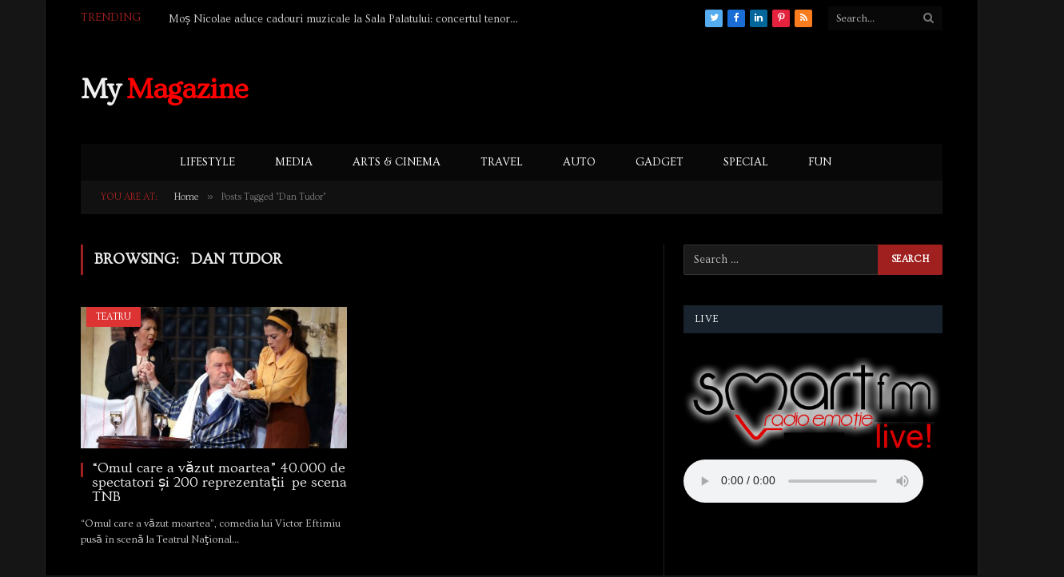

--- FILE ---
content_type: text/html; charset=UTF-8
request_url: http://mymagazine.ro/tag/dan-tudor/
body_size: 14345
content:
<!DOCTYPE html>
<html lang="en-US" class="s-dark site-s-dark">

<head>

	<meta charset="UTF-8" />
	<meta name="viewport" content="width=device-width, initial-scale=1" />
	<meta name='robots' content='index, follow, max-image-preview:large, max-snippet:-1, max-video-preview:-1' />

	<!-- This site is optimized with the Yoast SEO plugin v19.11 - https://yoast.com/wordpress/plugins/seo/ -->
	<title>Dan Tudor Archives - MyMAGAZINE</title><link rel="preload" as="font" href="http://mymagazine.ro/wp-content/themes/smart-mag/css/icons/fonts/ts-icons.woff2?v2.2" type="font/woff2" crossorigin="anonymous" />
	<link rel="canonical" href="http://mymagazine.ro/tag/dan-tudor/" />
	<meta property="og:locale" content="en_US" />
	<meta property="og:type" content="article" />
	<meta property="og:title" content="Dan Tudor Archives - MyMAGAZINE" />
	<meta property="og:url" content="http://mymagazine.ro/tag/dan-tudor/" />
	<meta property="og:site_name" content="MyMAGAZINE" />
	<meta name="twitter:card" content="summary_large_image" />
	<script type="application/ld+json" class="yoast-schema-graph">{"@context":"https://schema.org","@graph":[{"@type":"CollectionPage","@id":"http://mymagazine.ro/tag/dan-tudor/","url":"http://mymagazine.ro/tag/dan-tudor/","name":"Dan Tudor Archives - MyMAGAZINE","isPartOf":{"@id":"https://mymagazine.ro/#website"},"primaryImageOfPage":{"@id":"http://mymagazine.ro/tag/dan-tudor/#primaryimage"},"image":{"@id":"http://mymagazine.ro/tag/dan-tudor/#primaryimage"},"thumbnailUrl":"http://mymagazine.ro/wp-content/uploads/2021/11/TNB.jpg","breadcrumb":{"@id":"http://mymagazine.ro/tag/dan-tudor/#breadcrumb"},"inLanguage":"en-US"},{"@type":"ImageObject","inLanguage":"en-US","@id":"http://mymagazine.ro/tag/dan-tudor/#primaryimage","url":"http://mymagazine.ro/wp-content/uploads/2021/11/TNB.jpg","contentUrl":"http://mymagazine.ro/wp-content/uploads/2021/11/TNB.jpg","width":2048,"height":1366},{"@type":"BreadcrumbList","@id":"http://mymagazine.ro/tag/dan-tudor/#breadcrumb","itemListElement":[{"@type":"ListItem","position":1,"name":"Home","item":"https://mymagazine.ro/"},{"@type":"ListItem","position":2,"name":"Dan Tudor"}]},{"@type":"WebSite","@id":"https://mymagazine.ro/#website","url":"https://mymagazine.ro/","name":"MyMAGAZINE","description":"Black Is the New Black","potentialAction":[{"@type":"SearchAction","target":{"@type":"EntryPoint","urlTemplate":"https://mymagazine.ro/?s={search_term_string}"},"query-input":"required name=search_term_string"}],"inLanguage":"en-US"}]}</script>
	<!-- / Yoast SEO plugin. -->


<link rel='dns-prefetch' href='//fonts.googleapis.com' />
<link rel='dns-prefetch' href='//s.w.org' />
<link rel="alternate" type="application/rss+xml" title="MyMAGAZINE &raquo; Feed" href="http://mymagazine.ro/feed/" />
<link rel="alternate" type="application/rss+xml" title="MyMAGAZINE &raquo; Dan Tudor Tag Feed" href="http://mymagazine.ro/tag/dan-tudor/feed/" />
		<!-- This site uses the Google Analytics by ExactMetrics plugin v8.8.0 - Using Analytics tracking - https://www.exactmetrics.com/ -->
		<!-- Note: ExactMetrics is not currently configured on this site. The site owner needs to authenticate with Google Analytics in the ExactMetrics settings panel. -->
					<!-- No tracking code set -->
				<!-- / Google Analytics by ExactMetrics -->
		<script type="text/javascript">
window._wpemojiSettings = {"baseUrl":"https:\/\/s.w.org\/images\/core\/emoji\/13.1.0\/72x72\/","ext":".png","svgUrl":"https:\/\/s.w.org\/images\/core\/emoji\/13.1.0\/svg\/","svgExt":".svg","source":{"concatemoji":"http:\/\/mymagazine.ro\/wp-includes\/js\/wp-emoji-release.min.js?ver=5.9.12"}};
/*! This file is auto-generated */
!function(e,a,t){var n,r,o,i=a.createElement("canvas"),p=i.getContext&&i.getContext("2d");function s(e,t){var a=String.fromCharCode;p.clearRect(0,0,i.width,i.height),p.fillText(a.apply(this,e),0,0);e=i.toDataURL();return p.clearRect(0,0,i.width,i.height),p.fillText(a.apply(this,t),0,0),e===i.toDataURL()}function c(e){var t=a.createElement("script");t.src=e,t.defer=t.type="text/javascript",a.getElementsByTagName("head")[0].appendChild(t)}for(o=Array("flag","emoji"),t.supports={everything:!0,everythingExceptFlag:!0},r=0;r<o.length;r++)t.supports[o[r]]=function(e){if(!p||!p.fillText)return!1;switch(p.textBaseline="top",p.font="600 32px Arial",e){case"flag":return s([127987,65039,8205,9895,65039],[127987,65039,8203,9895,65039])?!1:!s([55356,56826,55356,56819],[55356,56826,8203,55356,56819])&&!s([55356,57332,56128,56423,56128,56418,56128,56421,56128,56430,56128,56423,56128,56447],[55356,57332,8203,56128,56423,8203,56128,56418,8203,56128,56421,8203,56128,56430,8203,56128,56423,8203,56128,56447]);case"emoji":return!s([10084,65039,8205,55357,56613],[10084,65039,8203,55357,56613])}return!1}(o[r]),t.supports.everything=t.supports.everything&&t.supports[o[r]],"flag"!==o[r]&&(t.supports.everythingExceptFlag=t.supports.everythingExceptFlag&&t.supports[o[r]]);t.supports.everythingExceptFlag=t.supports.everythingExceptFlag&&!t.supports.flag,t.DOMReady=!1,t.readyCallback=function(){t.DOMReady=!0},t.supports.everything||(n=function(){t.readyCallback()},a.addEventListener?(a.addEventListener("DOMContentLoaded",n,!1),e.addEventListener("load",n,!1)):(e.attachEvent("onload",n),a.attachEvent("onreadystatechange",function(){"complete"===a.readyState&&t.readyCallback()})),(n=t.source||{}).concatemoji?c(n.concatemoji):n.wpemoji&&n.twemoji&&(c(n.twemoji),c(n.wpemoji)))}(window,document,window._wpemojiSettings);
</script>
<style type="text/css">
img.wp-smiley,
img.emoji {
	display: inline !important;
	border: none !important;
	box-shadow: none !important;
	height: 1em !important;
	width: 1em !important;
	margin: 0 0.07em !important;
	vertical-align: -0.1em !important;
	background: none !important;
	padding: 0 !important;
}
</style>
	<link rel='stylesheet' id='wp-block-library-css'  href='http://mymagazine.ro/wp-includes/css/dist/block-library/style.min.css?ver=5.9.12' type='text/css' media='all' />
<style id='global-styles-inline-css' type='text/css'>
body{--wp--preset--color--black: #000000;--wp--preset--color--cyan-bluish-gray: #abb8c3;--wp--preset--color--white: #ffffff;--wp--preset--color--pale-pink: #f78da7;--wp--preset--color--vivid-red: #cf2e2e;--wp--preset--color--luminous-vivid-orange: #ff6900;--wp--preset--color--luminous-vivid-amber: #fcb900;--wp--preset--color--light-green-cyan: #7bdcb5;--wp--preset--color--vivid-green-cyan: #00d084;--wp--preset--color--pale-cyan-blue: #8ed1fc;--wp--preset--color--vivid-cyan-blue: #0693e3;--wp--preset--color--vivid-purple: #9b51e0;--wp--preset--gradient--vivid-cyan-blue-to-vivid-purple: linear-gradient(135deg,rgba(6,147,227,1) 0%,rgb(155,81,224) 100%);--wp--preset--gradient--light-green-cyan-to-vivid-green-cyan: linear-gradient(135deg,rgb(122,220,180) 0%,rgb(0,208,130) 100%);--wp--preset--gradient--luminous-vivid-amber-to-luminous-vivid-orange: linear-gradient(135deg,rgba(252,185,0,1) 0%,rgba(255,105,0,1) 100%);--wp--preset--gradient--luminous-vivid-orange-to-vivid-red: linear-gradient(135deg,rgba(255,105,0,1) 0%,rgb(207,46,46) 100%);--wp--preset--gradient--very-light-gray-to-cyan-bluish-gray: linear-gradient(135deg,rgb(238,238,238) 0%,rgb(169,184,195) 100%);--wp--preset--gradient--cool-to-warm-spectrum: linear-gradient(135deg,rgb(74,234,220) 0%,rgb(151,120,209) 20%,rgb(207,42,186) 40%,rgb(238,44,130) 60%,rgb(251,105,98) 80%,rgb(254,248,76) 100%);--wp--preset--gradient--blush-light-purple: linear-gradient(135deg,rgb(255,206,236) 0%,rgb(152,150,240) 100%);--wp--preset--gradient--blush-bordeaux: linear-gradient(135deg,rgb(254,205,165) 0%,rgb(254,45,45) 50%,rgb(107,0,62) 100%);--wp--preset--gradient--luminous-dusk: linear-gradient(135deg,rgb(255,203,112) 0%,rgb(199,81,192) 50%,rgb(65,88,208) 100%);--wp--preset--gradient--pale-ocean: linear-gradient(135deg,rgb(255,245,203) 0%,rgb(182,227,212) 50%,rgb(51,167,181) 100%);--wp--preset--gradient--electric-grass: linear-gradient(135deg,rgb(202,248,128) 0%,rgb(113,206,126) 100%);--wp--preset--gradient--midnight: linear-gradient(135deg,rgb(2,3,129) 0%,rgb(40,116,252) 100%);--wp--preset--duotone--dark-grayscale: url('#wp-duotone-dark-grayscale');--wp--preset--duotone--grayscale: url('#wp-duotone-grayscale');--wp--preset--duotone--purple-yellow: url('#wp-duotone-purple-yellow');--wp--preset--duotone--blue-red: url('#wp-duotone-blue-red');--wp--preset--duotone--midnight: url('#wp-duotone-midnight');--wp--preset--duotone--magenta-yellow: url('#wp-duotone-magenta-yellow');--wp--preset--duotone--purple-green: url('#wp-duotone-purple-green');--wp--preset--duotone--blue-orange: url('#wp-duotone-blue-orange');--wp--preset--font-size--small: 13px;--wp--preset--font-size--medium: 20px;--wp--preset--font-size--large: 36px;--wp--preset--font-size--x-large: 42px;}.has-black-color{color: var(--wp--preset--color--black) !important;}.has-cyan-bluish-gray-color{color: var(--wp--preset--color--cyan-bluish-gray) !important;}.has-white-color{color: var(--wp--preset--color--white) !important;}.has-pale-pink-color{color: var(--wp--preset--color--pale-pink) !important;}.has-vivid-red-color{color: var(--wp--preset--color--vivid-red) !important;}.has-luminous-vivid-orange-color{color: var(--wp--preset--color--luminous-vivid-orange) !important;}.has-luminous-vivid-amber-color{color: var(--wp--preset--color--luminous-vivid-amber) !important;}.has-light-green-cyan-color{color: var(--wp--preset--color--light-green-cyan) !important;}.has-vivid-green-cyan-color{color: var(--wp--preset--color--vivid-green-cyan) !important;}.has-pale-cyan-blue-color{color: var(--wp--preset--color--pale-cyan-blue) !important;}.has-vivid-cyan-blue-color{color: var(--wp--preset--color--vivid-cyan-blue) !important;}.has-vivid-purple-color{color: var(--wp--preset--color--vivid-purple) !important;}.has-black-background-color{background-color: var(--wp--preset--color--black) !important;}.has-cyan-bluish-gray-background-color{background-color: var(--wp--preset--color--cyan-bluish-gray) !important;}.has-white-background-color{background-color: var(--wp--preset--color--white) !important;}.has-pale-pink-background-color{background-color: var(--wp--preset--color--pale-pink) !important;}.has-vivid-red-background-color{background-color: var(--wp--preset--color--vivid-red) !important;}.has-luminous-vivid-orange-background-color{background-color: var(--wp--preset--color--luminous-vivid-orange) !important;}.has-luminous-vivid-amber-background-color{background-color: var(--wp--preset--color--luminous-vivid-amber) !important;}.has-light-green-cyan-background-color{background-color: var(--wp--preset--color--light-green-cyan) !important;}.has-vivid-green-cyan-background-color{background-color: var(--wp--preset--color--vivid-green-cyan) !important;}.has-pale-cyan-blue-background-color{background-color: var(--wp--preset--color--pale-cyan-blue) !important;}.has-vivid-cyan-blue-background-color{background-color: var(--wp--preset--color--vivid-cyan-blue) !important;}.has-vivid-purple-background-color{background-color: var(--wp--preset--color--vivid-purple) !important;}.has-black-border-color{border-color: var(--wp--preset--color--black) !important;}.has-cyan-bluish-gray-border-color{border-color: var(--wp--preset--color--cyan-bluish-gray) !important;}.has-white-border-color{border-color: var(--wp--preset--color--white) !important;}.has-pale-pink-border-color{border-color: var(--wp--preset--color--pale-pink) !important;}.has-vivid-red-border-color{border-color: var(--wp--preset--color--vivid-red) !important;}.has-luminous-vivid-orange-border-color{border-color: var(--wp--preset--color--luminous-vivid-orange) !important;}.has-luminous-vivid-amber-border-color{border-color: var(--wp--preset--color--luminous-vivid-amber) !important;}.has-light-green-cyan-border-color{border-color: var(--wp--preset--color--light-green-cyan) !important;}.has-vivid-green-cyan-border-color{border-color: var(--wp--preset--color--vivid-green-cyan) !important;}.has-pale-cyan-blue-border-color{border-color: var(--wp--preset--color--pale-cyan-blue) !important;}.has-vivid-cyan-blue-border-color{border-color: var(--wp--preset--color--vivid-cyan-blue) !important;}.has-vivid-purple-border-color{border-color: var(--wp--preset--color--vivid-purple) !important;}.has-vivid-cyan-blue-to-vivid-purple-gradient-background{background: var(--wp--preset--gradient--vivid-cyan-blue-to-vivid-purple) !important;}.has-light-green-cyan-to-vivid-green-cyan-gradient-background{background: var(--wp--preset--gradient--light-green-cyan-to-vivid-green-cyan) !important;}.has-luminous-vivid-amber-to-luminous-vivid-orange-gradient-background{background: var(--wp--preset--gradient--luminous-vivid-amber-to-luminous-vivid-orange) !important;}.has-luminous-vivid-orange-to-vivid-red-gradient-background{background: var(--wp--preset--gradient--luminous-vivid-orange-to-vivid-red) !important;}.has-very-light-gray-to-cyan-bluish-gray-gradient-background{background: var(--wp--preset--gradient--very-light-gray-to-cyan-bluish-gray) !important;}.has-cool-to-warm-spectrum-gradient-background{background: var(--wp--preset--gradient--cool-to-warm-spectrum) !important;}.has-blush-light-purple-gradient-background{background: var(--wp--preset--gradient--blush-light-purple) !important;}.has-blush-bordeaux-gradient-background{background: var(--wp--preset--gradient--blush-bordeaux) !important;}.has-luminous-dusk-gradient-background{background: var(--wp--preset--gradient--luminous-dusk) !important;}.has-pale-ocean-gradient-background{background: var(--wp--preset--gradient--pale-ocean) !important;}.has-electric-grass-gradient-background{background: var(--wp--preset--gradient--electric-grass) !important;}.has-midnight-gradient-background{background: var(--wp--preset--gradient--midnight) !important;}.has-small-font-size{font-size: var(--wp--preset--font-size--small) !important;}.has-medium-font-size{font-size: var(--wp--preset--font-size--medium) !important;}.has-large-font-size{font-size: var(--wp--preset--font-size--large) !important;}.has-x-large-font-size{font-size: var(--wp--preset--font-size--x-large) !important;}
</style>
<link rel='stylesheet' id='contact-form-7-css'  href='http://mymagazine.ro/wp-content/plugins/contact-form-7/includes/css/styles.css?ver=5.6.4' type='text/css' media='all' />
<link rel='stylesheet' id='rs-plugin-settings-css'  href='http://mymagazine.ro/wp-content/plugins/revslider/public/assets/css/settings.css?ver=5.3.1.5' type='text/css' media='all' />
<style id='rs-plugin-settings-inline-css' type='text/css'>
#rs-demo-id {}
</style>
<link rel='stylesheet' id='smartmag-core-css'  href='http://mymagazine.ro/wp-content/themes/smart-mag/style.css?ver=7.1.1' type='text/css' media='all' />
<link rel='stylesheet' id='magnific-popup-css'  href='http://mymagazine.ro/wp-content/themes/smart-mag/css/lightbox.css?ver=7.1.1' type='text/css' media='all' />
<link rel='stylesheet' id='font-awesome4-css'  href='http://mymagazine.ro/wp-content/themes/smart-mag/css/fontawesome/css/font-awesome.min.css?ver=7.1.1' type='text/css' media='all' />
<link rel='stylesheet' id='smartmag-icons-css'  href='http://mymagazine.ro/wp-content/themes/smart-mag/css/icons/icons.css?ver=7.1.1' type='text/css' media='all' />
<link rel='stylesheet' id='smartmag-skin-css'  href='http://mymagazine.ro/wp-content/themes/smart-mag/css/skin-classic.css?ver=7.1.1' type='text/css' media='all' />
<style id='smartmag-skin-inline-css' type='text/css'>
:root { --c-main: #a02020;
--c-main-rgb: 160,32,32;
--text-font: "Ovo", system-ui, -apple-system, "Segoe UI", Arial, sans-serif;
--body-font: "Ovo", system-ui, -apple-system, "Segoe UI", Arial, sans-serif;
--ui-font: "ovo", system-ui, -apple-system, "Segoe UI", Arial, sans-serif;
--title-font: "ovo", system-ui, -apple-system, "Segoe UI", Arial, sans-serif;
--h-font: "ovo", system-ui, -apple-system, "Segoe UI", Arial, sans-serif;
--title-font: "Ovo", system-ui, -apple-system, "Segoe UI", Arial, sans-serif;
--h-font: "Ovo", system-ui, -apple-system, "Segoe UI", Arial, sans-serif;
--text-h-font: var(--h-font);
--title-size-xs: 12px;
--title-size-s: 14px;
--title-size-n: 16px;
--title-size-m: 18px;
--title-size-l: 20px;
--title-size-xl: 22px;
--title-fw-bold: 100;
--title-fw-semi: 50;
--main-width: 1078px; }
.post-title:not(._) { line-height: 1; }
.s-light .navigation-main { --c-nav: #ffffff; }
.s-dark .navigation-main { --c-nav: #ffffff; }
.smart-head-mobile .smart-head-mid { border-top-width: 3px; }
.upper-footer .block-head .heading { color: #ffffff; }
.loop-grid .ratio-is-custom { padding-bottom: calc(100% / 1.88); }
.loop-list .ratio-is-custom { padding-bottom: calc(100% / 1.88); }
.list-post { --list-p-media-width: 40%; --list-p-media-max-width: 85%; }
.list-post .media:not(i) { --list-p-media-max-width: 40%; }
.loop-small .ratio-is-custom { padding-bottom: calc(100% / 1.149); }
.loop-small .media:not(i) { max-width: 75px; }
.single .featured .ratio-is-custom { padding-bottom: calc(100% / 2); }
.the-post-header .post-meta .post-title { font-family: "PT Sans", system-ui, -apple-system, "Segoe UI", Arial, sans-serif; font-weight: bold; line-height: 2; letter-spacing: 0.06em; }
.entry-content { font-family: "PT Sans", system-ui, -apple-system, "Segoe UI", Arial, sans-serif; font-size: 16px; line-height: 2; }
.post-content h1, .post-content h2, .post-content h3, .post-content h4, .post-content h5, .post-content h6 { font-family: "PT Sans", system-ui, -apple-system, "Segoe UI", Arial, sans-serif; line-height: 2; letter-spacing: 1em; }
.post-content h1 { font-size: 28px; }
.post-content h2 { font-size: 26px; }
.post-content h3 { font-size: 24px; }
.post-content h4 { font-size: 22px; }
.post-content h5 { font-size: 20px; }
.post-content h6 { font-size: 18px; }
.s-head-modern-a .post-title { font-size: 14px; }
.s-head-modern .sub-title { font-size: 14px; }


.term-color-27 { --c-main: #dd3333; }
.navigation .menu-cat-27 { --c-term: #dd3333; }


body.category-40,
body.post-cat-40 { 
--c-main: #dd3333; 
}


.term-color-40 { --c-main: #dd3333; }
.navigation .menu-cat-40 { --c-term: #dd3333; }


.term-color-31 { --c-main: #dd3333; }
.navigation .menu-cat-31 { --c-term: #dd3333; }


.term-color-33 { --c-main: #dd3333; }
.navigation .menu-cat-33 { --c-term: #dd3333; }


.term-color-29 { --c-main: #dd3333; }
.navigation .menu-cat-29 { --c-term: #dd3333; }


.term-color-35 { --c-main: #dd3333; }
.navigation .menu-cat-35 { --c-term: #dd3333; }


body.category-25,
body.post-cat-25 { 
--c-main: #dd3333; 
}


.term-color-25 { --c-main: #dd3333; }
.navigation .menu-cat-25 { --c-term: #dd3333; }


.term-color-41 { --c-main: #dd3333; }
.navigation .menu-cat-41 { --c-term: #dd3333; }


.term-color-32 { --c-main: #dd3333; }
.navigation .menu-cat-32 { --c-term: #dd3333; }


body.category-26,
body.post-cat-26 { 
--c-main: #dd3333; 
}


.term-color-26 { --c-main: #dd3333; }
.navigation .menu-cat-26 { --c-term: #dd3333; }


.term-color-28 { --c-main: #dd3333; }
.navigation .menu-cat-28 { --c-term: #dd3333; }


.term-color-34 { --c-main: #dd3333; }
.navigation .menu-cat-34 { --c-term: #dd3333; }


.term-color-42 { --c-main: #dd3333; }
.navigation .menu-cat-42 { --c-term: #dd3333; }


.term-color-30 { --c-main: #dd3333; }
.navigation .menu-cat-30 { --c-term: #dd3333; }


body.category-39,
body.post-cat-39 { 
--c-main: #dd3333; 
}


.term-color-39 { --c-main: #dd3333; }
.navigation .menu-cat-39 { --c-term: #dd3333; }

</style>
<link rel='stylesheet' id='smartmag-gfonts-custom-css'  href='https://fonts.googleapis.com/css?family=Ovo%3A400%2C500%2C600%2C700%7Covo%3A400%2C500%2C600%2C700%7CPT+Sans%3Abold%2C400%2C500%2C600%2C700&#038;subset=latin%2Clatin-ext' type='text/css' media='all' />
<script type='text/javascript' src='http://mymagazine.ro/wp-includes/js/jquery/jquery.min.js?ver=3.6.0' id='jquery-core-js'></script>
<script type='text/javascript' src='http://mymagazine.ro/wp-includes/js/jquery/jquery-migrate.min.js?ver=3.3.2' id='jquery-migrate-js'></script>
<script type='text/javascript' src='http://mymagazine.ro/wp-content/plugins/revslider/public/assets/js/jquery.themepunch.tools.min.js?ver=5.3.1.5' id='tp-tools-js'></script>
<script type='text/javascript' src='http://mymagazine.ro/wp-content/plugins/revslider/public/assets/js/jquery.themepunch.revolution.min.js?ver=5.3.1.5' id='revmin-js'></script>
<script type='text/javascript' src='http://mymagazine.ro/wp-content/plugins/wp-retina-2x/app/picturefill.min.js?ver=1643972593' id='wr2x-picturefill-js-js'></script>
<link rel="https://api.w.org/" href="http://mymagazine.ro/wp-json/" /><link rel="alternate" type="application/json" href="http://mymagazine.ro/wp-json/wp/v2/tags/2397" /><link rel="EditURI" type="application/rsd+xml" title="RSD" href="http://mymagazine.ro/xmlrpc.php?rsd" />
<link rel="wlwmanifest" type="application/wlwmanifest+xml" href="http://mymagazine.ro/wp-includes/wlwmanifest.xml" /> 
<meta name="generator" content="WordPress 5.9.12" />

		<script>
		var BunyadSchemeKey = 'bunyad-scheme';
		(() => {
			const d = document.documentElement;
			const c = d.classList;
			const scheme = localStorage.getItem(BunyadSchemeKey);
			if (scheme) {
				d.dataset.origClass = c;
				scheme === 'dark' ? c.remove('s-light', 'site-s-light') : c.remove('s-dark', 'site-s-dark');
				c.add('site-s-' + scheme, 's-' + scheme);
			}
		})();
		</script>
		<meta name="generator" content="Powered by Slider Revolution 5.3.1.5 - responsive, Mobile-Friendly Slider Plugin for WordPress with comfortable drag and drop interface." />
<link rel="icon" href="http://mymagazine.ro/wp-content/uploads/2017/02/Star_Wars_-_Darth_Vader.gif" sizes="32x32" />
<link rel="icon" href="http://mymagazine.ro/wp-content/uploads/2017/02/Star_Wars_-_Darth_Vader.gif" sizes="192x192" />
<link rel="apple-touch-icon" href="http://mymagazine.ro/wp-content/uploads/2017/02/Star_Wars_-_Darth_Vader.gif" />
<meta name="msapplication-TileImage" content="http://mymagazine.ro/wp-content/uploads/2017/02/Star_Wars_-_Darth_Vader.gif" />


</head>

<body class="archive tag tag-dan-tudor tag-2397 right-sidebar has-lb has-lb-sm has-sb-sep layout-boxed elementor-default elementor-kit-8813">

<svg xmlns="http://www.w3.org/2000/svg" viewBox="0 0 0 0" width="0" height="0" focusable="false" role="none" style="visibility: hidden; position: absolute; left: -9999px; overflow: hidden;" ><defs><filter id="wp-duotone-dark-grayscale"><feColorMatrix color-interpolation-filters="sRGB" type="matrix" values=" .299 .587 .114 0 0 .299 .587 .114 0 0 .299 .587 .114 0 0 .299 .587 .114 0 0 " /><feComponentTransfer color-interpolation-filters="sRGB" ><feFuncR type="table" tableValues="0 0.49803921568627" /><feFuncG type="table" tableValues="0 0.49803921568627" /><feFuncB type="table" tableValues="0 0.49803921568627" /><feFuncA type="table" tableValues="1 1" /></feComponentTransfer><feComposite in2="SourceGraphic" operator="in" /></filter></defs></svg><svg xmlns="http://www.w3.org/2000/svg" viewBox="0 0 0 0" width="0" height="0" focusable="false" role="none" style="visibility: hidden; position: absolute; left: -9999px; overflow: hidden;" ><defs><filter id="wp-duotone-grayscale"><feColorMatrix color-interpolation-filters="sRGB" type="matrix" values=" .299 .587 .114 0 0 .299 .587 .114 0 0 .299 .587 .114 0 0 .299 .587 .114 0 0 " /><feComponentTransfer color-interpolation-filters="sRGB" ><feFuncR type="table" tableValues="0 1" /><feFuncG type="table" tableValues="0 1" /><feFuncB type="table" tableValues="0 1" /><feFuncA type="table" tableValues="1 1" /></feComponentTransfer><feComposite in2="SourceGraphic" operator="in" /></filter></defs></svg><svg xmlns="http://www.w3.org/2000/svg" viewBox="0 0 0 0" width="0" height="0" focusable="false" role="none" style="visibility: hidden; position: absolute; left: -9999px; overflow: hidden;" ><defs><filter id="wp-duotone-purple-yellow"><feColorMatrix color-interpolation-filters="sRGB" type="matrix" values=" .299 .587 .114 0 0 .299 .587 .114 0 0 .299 .587 .114 0 0 .299 .587 .114 0 0 " /><feComponentTransfer color-interpolation-filters="sRGB" ><feFuncR type="table" tableValues="0.54901960784314 0.98823529411765" /><feFuncG type="table" tableValues="0 1" /><feFuncB type="table" tableValues="0.71764705882353 0.25490196078431" /><feFuncA type="table" tableValues="1 1" /></feComponentTransfer><feComposite in2="SourceGraphic" operator="in" /></filter></defs></svg><svg xmlns="http://www.w3.org/2000/svg" viewBox="0 0 0 0" width="0" height="0" focusable="false" role="none" style="visibility: hidden; position: absolute; left: -9999px; overflow: hidden;" ><defs><filter id="wp-duotone-blue-red"><feColorMatrix color-interpolation-filters="sRGB" type="matrix" values=" .299 .587 .114 0 0 .299 .587 .114 0 0 .299 .587 .114 0 0 .299 .587 .114 0 0 " /><feComponentTransfer color-interpolation-filters="sRGB" ><feFuncR type="table" tableValues="0 1" /><feFuncG type="table" tableValues="0 0.27843137254902" /><feFuncB type="table" tableValues="0.5921568627451 0.27843137254902" /><feFuncA type="table" tableValues="1 1" /></feComponentTransfer><feComposite in2="SourceGraphic" operator="in" /></filter></defs></svg><svg xmlns="http://www.w3.org/2000/svg" viewBox="0 0 0 0" width="0" height="0" focusable="false" role="none" style="visibility: hidden; position: absolute; left: -9999px; overflow: hidden;" ><defs><filter id="wp-duotone-midnight"><feColorMatrix color-interpolation-filters="sRGB" type="matrix" values=" .299 .587 .114 0 0 .299 .587 .114 0 0 .299 .587 .114 0 0 .299 .587 .114 0 0 " /><feComponentTransfer color-interpolation-filters="sRGB" ><feFuncR type="table" tableValues="0 0" /><feFuncG type="table" tableValues="0 0.64705882352941" /><feFuncB type="table" tableValues="0 1" /><feFuncA type="table" tableValues="1 1" /></feComponentTransfer><feComposite in2="SourceGraphic" operator="in" /></filter></defs></svg><svg xmlns="http://www.w3.org/2000/svg" viewBox="0 0 0 0" width="0" height="0" focusable="false" role="none" style="visibility: hidden; position: absolute; left: -9999px; overflow: hidden;" ><defs><filter id="wp-duotone-magenta-yellow"><feColorMatrix color-interpolation-filters="sRGB" type="matrix" values=" .299 .587 .114 0 0 .299 .587 .114 0 0 .299 .587 .114 0 0 .299 .587 .114 0 0 " /><feComponentTransfer color-interpolation-filters="sRGB" ><feFuncR type="table" tableValues="0.78039215686275 1" /><feFuncG type="table" tableValues="0 0.94901960784314" /><feFuncB type="table" tableValues="0.35294117647059 0.47058823529412" /><feFuncA type="table" tableValues="1 1" /></feComponentTransfer><feComposite in2="SourceGraphic" operator="in" /></filter></defs></svg><svg xmlns="http://www.w3.org/2000/svg" viewBox="0 0 0 0" width="0" height="0" focusable="false" role="none" style="visibility: hidden; position: absolute; left: -9999px; overflow: hidden;" ><defs><filter id="wp-duotone-purple-green"><feColorMatrix color-interpolation-filters="sRGB" type="matrix" values=" .299 .587 .114 0 0 .299 .587 .114 0 0 .299 .587 .114 0 0 .299 .587 .114 0 0 " /><feComponentTransfer color-interpolation-filters="sRGB" ><feFuncR type="table" tableValues="0.65098039215686 0.40392156862745" /><feFuncG type="table" tableValues="0 1" /><feFuncB type="table" tableValues="0.44705882352941 0.4" /><feFuncA type="table" tableValues="1 1" /></feComponentTransfer><feComposite in2="SourceGraphic" operator="in" /></filter></defs></svg><svg xmlns="http://www.w3.org/2000/svg" viewBox="0 0 0 0" width="0" height="0" focusable="false" role="none" style="visibility: hidden; position: absolute; left: -9999px; overflow: hidden;" ><defs><filter id="wp-duotone-blue-orange"><feColorMatrix color-interpolation-filters="sRGB" type="matrix" values=" .299 .587 .114 0 0 .299 .587 .114 0 0 .299 .587 .114 0 0 .299 .587 .114 0 0 " /><feComponentTransfer color-interpolation-filters="sRGB" ><feFuncR type="table" tableValues="0.098039215686275 1" /><feFuncG type="table" tableValues="0 0.66274509803922" /><feFuncB type="table" tableValues="0.84705882352941 0.41960784313725" /><feFuncA type="table" tableValues="1 1" /></feComponentTransfer><feComposite in2="SourceGraphic" operator="in" /></filter></defs></svg>
	<div class="ts-bg-cover"></div>

<div class="main-wrap">

	
<div class="off-canvas-backdrop"></div>
<div class="mobile-menu-container off-canvas s-dark hide-menu-lg" id="off-canvas">

	<div class="off-canvas-head">
		<a href="#" class="close"><i class="tsi tsi-times"></i></a>

		<div class="ts-logo">
					</div>
	</div>

	<div class="off-canvas-content">

					<ul class="mobile-menu"></ul>
		
		
		
		<div class="spc-social spc-social-b smart-head-social">
		
			
				<a href="#" class="link s-facebook" target="_blank" rel="noopener">
					<i class="icon tsi tsi-facebook"></i>
					<span class="visuallyhidden">Facebook</span>
				</a>
									
			
				<a href="#" class="link s-twitter" target="_blank" rel="noopener">
					<i class="icon tsi tsi-twitter"></i>
					<span class="visuallyhidden">Twitter</span>
				</a>
									
			
				<a href="#" class="link s-instagram" target="_blank" rel="noopener">
					<i class="icon tsi tsi-instagram"></i>
					<span class="visuallyhidden">Instagram</span>
				</a>
									
			
		</div>

		
	</div>

</div>
<div class="smart-head smart-head-legacy smart-head-main" id="smart-head" data-sticky="auto" data-sticky-type="smart">
	
	<div class="smart-head-row smart-head-top s-dark smart-head-row-full">

		<div class="inner wrap">

							
				<div class="items items-left ">
				
<div class="trending-ticker">
	<span class="heading">Trending</span>

	<ul>
				
			<li><a href="http://mymagazine.ro/mos-nicolae-aduce-cadouri-muzicale-la-sala-palatului-concertul-tenorului-jonas-kaufmann-si-productia-disney-frozen-regatul-de-gheata/" class="post-link">Moș Nicolae aduce cadouri muzicale la Sala Palatului: concertul tenorului Jonas Kaufmann și producția Disney Frozen &#8211; Regatul de Gheață”</a></li>
		
				
			<li><a href="http://mymagazine.ro/o-legenda-a-operei-mondiale-in-concert-la-bucuresti-jonas-kaufmann/" class="post-link">O legendă a operei mondiale, în concert la București: Jonas Kaufmann</a></li>
		
				
			<li><a href="http://mymagazine.ro/un-weekend-cu-arma-mortala-la-diva/" class="post-link">Un weekend cu „Arma mortală”, la DIVA</a></li>
		
				
			<li><a href="http://mymagazine.ro/thriller-ul-furia-va-fi-lansat-la-bucuresti-in-prezenta-autorului-britanicul-alex-michaelides/" class="post-link">Thriller-ul &#8220;Furia&#8221; va fi lansat la București în prezența autorului, britanicul Alex Michaelides</a></li>
		
				
			<li><a href="http://mymagazine.ro/renuntam-la-cablu-si-vedem-tv-pe-net-cum-megogo-plus-alte-cateva-avantaje/" class="post-link">Renunțăm la &#8220;cablu&#8221; și vedem tv pe net. Cum? MEGOGO (plus alte câteva avantaje)</a></li>
		
				
			<li><a href="http://mymagazine.ro/concert-de-muzica-sacra-la-biserica-catolica-din-sinaia/" class="post-link">Concert de muzică sacră la Biserica Catolică din Sinaia</a></li>
		
				
			<li><a href="http://mymagazine.ro/octombrie-este-luna-enigmelor-si-secretelor-la-focus-sat/" class="post-link">Octombrie este luna enigmelor și secretelor la Focus Sat</a></li>
		
				
			<li><a href="http://mymagazine.ro/competitii-sportive-de-rugby-si-padel-la-focus-sat-tv/" class="post-link">Competiții sportive de rugby și padel la Focus Sat TV</a></li>
		
				
			</ul>
</div>
				</div>

							
				<div class="items items-center empty">
								</div>

							
				<div class="items items-right ">
				
		<div class="spc-social spc-social-c smart-head-social spc-social-bg">
		
			
				<a href="#" class="link s-twitter" target="_blank" rel="noopener">
					<i class="icon tsi tsi-twitter"></i>
					<span class="visuallyhidden">Twitter</span>
				</a>
									
			
				<a href="#" class="link s-facebook" target="_blank" rel="noopener">
					<i class="icon tsi tsi-facebook"></i>
					<span class="visuallyhidden">Facebook</span>
				</a>
									
			
				<a href="#" class="link s-linkedin" target="_blank" rel="noopener">
					<i class="icon tsi tsi-linkedin"></i>
					<span class="visuallyhidden">LinkedIn</span>
				</a>
									
			
				<a href="#" class="link s-pinterest" target="_blank" rel="noopener">
					<i class="icon tsi tsi-pinterest-p"></i>
					<span class="visuallyhidden">Pinterest</span>
				</a>
									
			
				<a href="#" class="link s-rss" target="_blank" rel="noopener">
					<i class="icon tsi tsi-rss"></i>
					<span class="visuallyhidden">RSS</span>
				</a>
									
			
		</div>

		

	<div class="smart-head-search">
		<form role="search" class="search-form" action="http://mymagazine.ro/" method="get">
			<input type="text" name="s" class="query live-search-query" value="" placeholder="Search..." autocomplete="off" />
			<button class="search-button" type="submit">
				<i class="tsi tsi-search"></i>
				<span class="visuallyhidden"></span>
			</button>
		</form>
	</div> <!-- .search -->

				</div>

						
		</div>
	</div>

	
	<div class="smart-head-row smart-head-mid is-light smart-head-row-full">

		<div class="inner wrap">

							
				<div class="items items-left ">
					<a href="http://mymagazine.ro/" title="MyMAGAZINE" rel="home" class="logo-link ts-logo text-logo">
		<span>
			
				<strong>My <span style="color: #ff0000">Magazine</span></strong>
					</span>
	</a>				</div>

							
				<div class="items items-center empty">
								</div>

							
				<div class="items items-right ">
				
<div class="h-text h-text">
	<script async src="//pagead2.googlesyndication.com/pagead/js/adsbygoogle.js"></script>
<!-- leaderboard_728x90 -->
<ins class="adsbygoogle"
     style="display:inline-block;width:728px;height:90px"
     data-ad-client="ca-pub-6538325277559775"
     data-ad-slot="9958705848"></ins>
<script>
(adsbygoogle = window.adsbygoogle || []).push({});
</script></div>				</div>

						
		</div>
	</div>

	
	<div class="smart-head-row smart-head-bot smart-head-row-3 s-dark has-center-nav wrap">

		<div class="inner full">

							
				<div class="items items-left empty">
								</div>

							
				<div class="items items-center ">
					<div class="nav-wrap">
		<nav class="navigation navigation-main nav-hov-b">
			<ul id="menu-categories" class="menu"><li id="menu-item-2184" class="menu-item menu-item-type-taxonomy menu-item-object-category menu-cat-32 menu-item-2184"><a href="http://mymagazine.ro/category/lifestyle/">LIFESTYLE</a></li>
<li id="menu-item-2185" class="menu-item menu-item-type-taxonomy menu-item-object-category menu-cat-26 menu-item-2185"><a href="http://mymagazine.ro/category/media/">MEDIA</a></li>
<li id="menu-item-2186" class="menu-item menu-item-type-taxonomy menu-item-object-category menu-cat-27 menu-item-2186"><a href="http://mymagazine.ro/category/arts-cinema/">ARTS &#038; CINEMA</a></li>
<li id="menu-item-2188" class="menu-item menu-item-type-taxonomy menu-item-object-category menu-cat-39 menu-item-2188"><a href="http://mymagazine.ro/category/travel/">TRAVEL</a></li>
<li id="menu-item-2189" class="menu-item menu-item-type-taxonomy menu-item-object-category menu-cat-40 menu-item-2189"><a href="http://mymagazine.ro/category/auto/">AUTO</a></li>
<li id="menu-item-2190" class="menu-item menu-item-type-taxonomy menu-item-object-category menu-cat-41 menu-item-2190"><a href="http://mymagazine.ro/category/gadget/">GADGET</a></li>
<li id="menu-item-2191" class="menu-item menu-item-type-taxonomy menu-item-object-category menu-cat-42 menu-item-2191"><a href="http://mymagazine.ro/category/special/">SPECIAL</a></li>
<li id="menu-item-2192" class="menu-item menu-item-type-taxonomy menu-item-object-category menu-cat-25 menu-item-2192"><a href="http://mymagazine.ro/category/fun/">FUN</a></li>
</ul>		</nav>
	</div>
				</div>

							
				<div class="items items-right empty">
								</div>

						
		</div>
	</div>

	</div>
<div class="smart-head smart-head-a smart-head-mobile" id="smart-head-mobile" data-sticky="mid" data-sticky-type>
	
	<div class="smart-head-row smart-head-mid smart-head-row-3 s-dark smart-head-row-full">

		<div class="inner wrap">

							
				<div class="items items-left ">
				
<button class="offcanvas-toggle has-icon" type="button" aria-label="Menu">
	<span class="hamburger-icon hamburger-icon-a">
		<span class="inner"></span>
	</span>
</button>				</div>

							
				<div class="items items-center ">
					<a href="http://mymagazine.ro/" title="MyMAGAZINE" rel="home" class="logo-link ts-logo text-logo">
		<span>
			
				<strong>My <span style="color: #ff0000">Magazine</span></strong>
					</span>
	</a>				</div>

							
				<div class="items items-right ">
				

	<a href="#" class="search-icon has-icon-only is-icon" title="Search">
		<i class="tsi tsi-search"></i>
	</a>

				</div>

						
		</div>
	</div>

	</div>
<nav class="breadcrumbs ts-contain breadcrumbs-b" id="breadcrumb"><div class="inner ts-contain "><span class="label">You are at:</span><span><a href="http://mymagazine.ro/"><span>Home</span></a></span><span class="delim">&raquo;</span><span class="current">Posts Tagged &quot;Dan Tudor&quot;</span></div></nav>
<div class="main ts-contain cf right-sidebar">
			<div class="ts-row">
			<div class="col-8 main-content">

							<h1 class="archive-heading">
					Browsing: <span>Dan Tudor</span>				</h1>
						
					
							
					<section class="block-wrap block-grid mb-none" data-id="1">

				
			<div class="block-content">
					
	<div class="loop loop-grid loop-grid-base grid grid-2 md:grid-2 xs:grid-1">

					
<article class="l-post  grid-base-post grid-post">

	
			<div class="media">

		
			<a href="http://mymagazine.ro/omul-care-a-vazut-moartea-40-000-de-spectatori-si-200-reprezentatii-pe-scena-tnb/" class="image-link media-ratio ratio-is-custom" title="“Omul care a văzut moartea” 40.000 de spectatori și 200 reprezentații  pe scena TNB"><span data-bgsrc="http://mymagazine.ro/wp-content/uploads/2021/11/TNB-450x300.jpg" class="img bg-cover wp-post-image attachment-bunyad-medium size-bunyad-medium lazyload" data-bgset="http://mymagazine.ro/wp-content/uploads/2021/11/TNB-450x300.jpg 450w, http://mymagazine.ro/wp-content/uploads/2021/11/TNB-300x200.jpg 300w, http://mymagazine.ro/wp-content/uploads/2021/11/TNB-1024x683.jpg 1024w, http://mymagazine.ro/wp-content/uploads/2021/11/TNB-1536x1025.jpg 1536w, http://mymagazine.ro/wp-content/uploads/2021/11/TNB-1200x800.jpg 1200w, http://mymagazine.ro/wp-content/uploads/2021/11/TNB-768x512.jpg 768w, http://mymagazine.ro/wp-content/uploads/2021/11/TNB.jpg 2048w, http://mymagazine.ro/wp-content/uploads/2021/11/TNB-300x200@2x.jpg 600w" data-sizes="(max-width: 339px) 100vw, 339px"></span></a>			
			
			
							
				<span class="cat-labels cat-labels-overlay c-overlay p-top-left">
				<a href="http://mymagazine.ro/category/teatru/" class="category term-color-30" rel="category">TEATRU</a>
			</span>
						
			
		
		</div>
	

	
		<div class="content">

			<div class="post-meta post-meta-a"><h2 class="is-title post-title"><a href="http://mymagazine.ro/omul-care-a-vazut-moartea-40-000-de-spectatori-si-200-reprezentatii-pe-scena-tnb/">“Omul care a văzut moartea” 40.000 de spectatori și 200 reprezentații  pe scena TNB</a></h2></div>			
						
				<div class="excerpt">
					<p>“Omul care a văzut moartea”, comedia lui Victor Eftimiu pusă în scenă la Teatrul Naţional&hellip;</p>
				</div>
			
			
			
		</div>

	
</article>		
	</div>

	

	<nav class="main-pagination pagination-numbers" data-type="numbers">
			</nav>


	
			</div>

		</section>
		
			</div>
			
					
	
	<aside class="col-4 main-sidebar has-sep">
	
			<div class="inner">
		
			<div id="search-2" class="widget widget_search"><form role="search" method="get" class="search-form" action="http://mymagazine.ro/">
				<label>
					<span class="screen-reader-text">Search for:</span>
					<input type="search" class="search-field" placeholder="Search &hellip;" value="" name="s" />
				</label>
				<input type="submit" class="search-submit" value="Search" />
			</form></div><div id="text-4" class="widget widget_text"><div class="widget-title block-head block-head-ac block-head block-head-ac block-head-g is-left has-style"><h5 class="heading">Live</h5></div>			<div class="textwidget"><img style="width:100%;"src="http://mymagazine.ro/wp-content/uploads/2018/01/smartfm-live1.png">
<audio controls="">
<source src="http://live.smartfm.ro:9128/live" type="audio/mpeg" /> Your browser does not support the audio element.</audio></div>
		</div>
		<div id="bunyad_ads_widget-1" class="widget code-widget">
						
			<div class="a-wrap">
				<script async src="//pagead2.googlesyndication.com/pagead/js/adsbygoogle.js"></script>
<!-- box_300x250 -->
<ins class="adsbygoogle"
     style="display:inline-block;width:300px;height:250px"
     data-ad-client="ca-pub-6538325277559775"
     data-ad-slot="5528506241"></ins>
<script>
(adsbygoogle = window.adsbygoogle || []).push({});
</script>			</div>

		
		</div>		
		
		<div id="recent-posts-2" class="widget widget_recent_entries">
		<div class="widget-title block-head block-head-ac block-head block-head-ac block-head-g is-left has-style"><h5 class="heading">Recent Posts</h5></div>
		<ul>
											<li>
					<a href="http://mymagazine.ro/mos-nicolae-aduce-cadouri-muzicale-la-sala-palatului-concertul-tenorului-jonas-kaufmann-si-productia-disney-frozen-regatul-de-gheata/">Moș Nicolae aduce cadouri muzicale la Sala Palatului: concertul tenorului Jonas Kaufmann și producția Disney Frozen &#8211; Regatul de Gheață”</a>
									</li>
											<li>
					<a href="http://mymagazine.ro/o-legenda-a-operei-mondiale-in-concert-la-bucuresti-jonas-kaufmann/">O legendă a operei mondiale, în concert la București: Jonas Kaufmann</a>
									</li>
											<li>
					<a href="http://mymagazine.ro/un-weekend-cu-arma-mortala-la-diva/">Un weekend cu „Arma mortală”, la DIVA</a>
									</li>
											<li>
					<a href="http://mymagazine.ro/thriller-ul-furia-va-fi-lansat-la-bucuresti-in-prezenta-autorului-britanicul-alex-michaelides/">Thriller-ul &#8220;Furia&#8221; va fi lansat la București în prezența autorului, britanicul Alex Michaelides</a>
									</li>
											<li>
					<a href="http://mymagazine.ro/renuntam-la-cablu-si-vedem-tv-pe-net-cum-megogo-plus-alte-cateva-avantaje/">Renunțăm la &#8220;cablu&#8221; și vedem tv pe net. Cum? MEGOGO (plus alte câteva avantaje)</a>
									</li>
											<li>
					<a href="http://mymagazine.ro/concert-de-muzica-sacra-la-biserica-catolica-din-sinaia/">Concert de muzică sacră la Biserica Catolică din Sinaia</a>
									</li>
											<li>
					<a href="http://mymagazine.ro/octombrie-este-luna-enigmelor-si-secretelor-la-focus-sat/">Octombrie este luna enigmelor și secretelor la Focus Sat</a>
									</li>
											<li>
					<a href="http://mymagazine.ro/competitii-sportive-de-rugby-si-padel-la-focus-sat-tv/">Competiții sportive de rugby și padel la Focus Sat TV</a>
									</li>
											<li>
					<a href="http://mymagazine.ro/concert-de-muzica-sacra-la-catedrala-sf-iosif/">Concert de muzică sacră la catedrala Sf Iosif</a>
									</li>
											<li>
					<a href="http://mymagazine.ro/arthur-project-jocn-rock-hai-la-joc-badita/">ARTHUR Project  &#8211; JOC’n ROCK. Hai la joc bădiță!</a>
									</li>
					</ul>

		</div><div id="archives-2" class="widget widget_archive"><div class="widget-title block-head block-head-ac block-head block-head-ac block-head-g is-left has-style"><h5 class="heading">Archives</h5></div>
			<ul>
					<li><a href='http://mymagazine.ro/2025/12/'>December 2025</a></li>
	<li><a href='http://mymagazine.ro/2025/09/'>September 2025</a></li>
	<li><a href='http://mymagazine.ro/2024/03/'>March 2024</a></li>
	<li><a href='http://mymagazine.ro/2023/11/'>November 2023</a></li>
	<li><a href='http://mymagazine.ro/2023/10/'>October 2023</a></li>
	<li><a href='http://mymagazine.ro/2023/08/'>August 2023</a></li>
	<li><a href='http://mymagazine.ro/2023/06/'>June 2023</a></li>
	<li><a href='http://mymagazine.ro/2023/04/'>April 2023</a></li>
	<li><a href='http://mymagazine.ro/2023/03/'>March 2023</a></li>
	<li><a href='http://mymagazine.ro/2023/01/'>January 2023</a></li>
	<li><a href='http://mymagazine.ro/2022/12/'>December 2022</a></li>
	<li><a href='http://mymagazine.ro/2022/11/'>November 2022</a></li>
	<li><a href='http://mymagazine.ro/2022/10/'>October 2022</a></li>
	<li><a href='http://mymagazine.ro/2022/06/'>June 2022</a></li>
	<li><a href='http://mymagazine.ro/2022/02/'>February 2022</a></li>
	<li><a href='http://mymagazine.ro/2022/01/'>January 2022</a></li>
	<li><a href='http://mymagazine.ro/2021/11/'>November 2021</a></li>
	<li><a href='http://mymagazine.ro/2021/10/'>October 2021</a></li>
	<li><a href='http://mymagazine.ro/2021/07/'>July 2021</a></li>
	<li><a href='http://mymagazine.ro/2021/06/'>June 2021</a></li>
	<li><a href='http://mymagazine.ro/2021/05/'>May 2021</a></li>
	<li><a href='http://mymagazine.ro/2021/04/'>April 2021</a></li>
	<li><a href='http://mymagazine.ro/2021/02/'>February 2021</a></li>
	<li><a href='http://mymagazine.ro/2021/01/'>January 2021</a></li>
	<li><a href='http://mymagazine.ro/2020/12/'>December 2020</a></li>
	<li><a href='http://mymagazine.ro/2020/11/'>November 2020</a></li>
	<li><a href='http://mymagazine.ro/2020/07/'>July 2020</a></li>
	<li><a href='http://mymagazine.ro/2020/06/'>June 2020</a></li>
	<li><a href='http://mymagazine.ro/2020/05/'>May 2020</a></li>
	<li><a href='http://mymagazine.ro/2020/04/'>April 2020</a></li>
	<li><a href='http://mymagazine.ro/2020/03/'>March 2020</a></li>
	<li><a href='http://mymagazine.ro/2020/02/'>February 2020</a></li>
	<li><a href='http://mymagazine.ro/2019/12/'>December 2019</a></li>
	<li><a href='http://mymagazine.ro/2019/10/'>October 2019</a></li>
	<li><a href='http://mymagazine.ro/2019/09/'>September 2019</a></li>
	<li><a href='http://mymagazine.ro/2019/08/'>August 2019</a></li>
	<li><a href='http://mymagazine.ro/2019/07/'>July 2019</a></li>
	<li><a href='http://mymagazine.ro/2019/06/'>June 2019</a></li>
	<li><a href='http://mymagazine.ro/2019/05/'>May 2019</a></li>
	<li><a href='http://mymagazine.ro/2019/04/'>April 2019</a></li>
	<li><a href='http://mymagazine.ro/2019/03/'>March 2019</a></li>
	<li><a href='http://mymagazine.ro/2019/02/'>February 2019</a></li>
	<li><a href='http://mymagazine.ro/2019/01/'>January 2019</a></li>
	<li><a href='http://mymagazine.ro/2018/12/'>December 2018</a></li>
	<li><a href='http://mymagazine.ro/2018/11/'>November 2018</a></li>
	<li><a href='http://mymagazine.ro/2018/10/'>October 2018</a></li>
	<li><a href='http://mymagazine.ro/2018/09/'>September 2018</a></li>
	<li><a href='http://mymagazine.ro/2018/08/'>August 2018</a></li>
	<li><a href='http://mymagazine.ro/2018/07/'>July 2018</a></li>
	<li><a href='http://mymagazine.ro/2018/06/'>June 2018</a></li>
	<li><a href='http://mymagazine.ro/2018/05/'>May 2018</a></li>
	<li><a href='http://mymagazine.ro/2018/04/'>April 2018</a></li>
	<li><a href='http://mymagazine.ro/2018/03/'>March 2018</a></li>
	<li><a href='http://mymagazine.ro/2018/02/'>February 2018</a></li>
	<li><a href='http://mymagazine.ro/2018/01/'>January 2018</a></li>
	<li><a href='http://mymagazine.ro/2017/12/'>December 2017</a></li>
	<li><a href='http://mymagazine.ro/2017/11/'>November 2017</a></li>
	<li><a href='http://mymagazine.ro/2017/10/'>October 2017</a></li>
	<li><a href='http://mymagazine.ro/2017/09/'>September 2017</a></li>
	<li><a href='http://mymagazine.ro/2017/08/'>August 2017</a></li>
	<li><a href='http://mymagazine.ro/2017/07/'>July 2017</a></li>
	<li><a href='http://mymagazine.ro/2017/06/'>June 2017</a></li>
	<li><a href='http://mymagazine.ro/2017/05/'>May 2017</a></li>
	<li><a href='http://mymagazine.ro/2017/04/'>April 2017</a></li>
	<li><a href='http://mymagazine.ro/2017/03/'>March 2017</a></li>
			</ul>

			</div><div id="categories-2" class="widget widget_categories"><div class="widget-title block-head block-head-ac block-head block-head-ac block-head-g is-left has-style"><h5 class="heading">Categories</h5></div>
			<ul>
					<li class="cat-item cat-item-963"><a href="http://mymagazine.ro/category/stuff/">&amp; STUFF</a>
</li>
	<li class="cat-item cat-item-27"><a href="http://mymagazine.ro/category/arts-cinema/">ARTS &amp; CINEMA</a>
</li>
	<li class="cat-item cat-item-962"><a href="http://mymagazine.ro/category/astazi-e-ziua-ta/">ASTAZI E ZIUA TA</a>
</li>
	<li class="cat-item cat-item-40"><a href="http://mymagazine.ro/category/auto/">AUTO</a>
</li>
	<li class="cat-item cat-item-960"><a href="http://mymagazine.ro/category/campanii/">CAMPANII</a>
</li>
	<li class="cat-item cat-item-31"><a href="http://mymagazine.ro/category/carte/">CARTE</a>
</li>
	<li class="cat-item cat-item-986"><a href="http://mymagazine.ro/category/concurs/">CONCURS</a>
</li>
	<li class="cat-item cat-item-33"><a href="http://mymagazine.ro/category/fashion-beauty/">FASHION &amp; BEAUTY</a>
</li>
	<li class="cat-item cat-item-5"><a href="http://mymagazine.ro/category/featured-2/" title="Featured posts">Featured</a>
</li>
	<li class="cat-item cat-item-29"><a href="http://mymagazine.ro/category/film/">FILM</a>
</li>
	<li class="cat-item cat-item-35"><a href="http://mymagazine.ro/category/food-drink/">FOOD &amp; DRINK</a>
</li>
	<li class="cat-item cat-item-25"><a href="http://mymagazine.ro/category/fun/">FUN</a>
</li>
	<li class="cat-item cat-item-41"><a href="http://mymagazine.ro/category/gadget/">GADGET</a>
</li>
	<li class="cat-item cat-item-44"><a href="http://mymagazine.ro/category/galerii-foto/">GALERII FOTO</a>
</li>
	<li class="cat-item cat-item-959"><a href="http://mymagazine.ro/category/health/">HEALTH</a>
</li>
	<li class="cat-item cat-item-32"><a href="http://mymagazine.ro/category/lifestyle/">LIFESTYLE</a>
</li>
	<li class="cat-item cat-item-26"><a href="http://mymagazine.ro/category/media/">MEDIA</a>
</li>
	<li class="cat-item cat-item-28"><a href="http://mymagazine.ro/category/muzica/">MUZICA</a>
</li>
	<li class="cat-item cat-item-961"><a href="http://mymagazine.ro/category/o-zi-pentru-istorie/">O ZI PENTRU ISTORIE</a>
</li>
	<li class="cat-item cat-item-43"><a href="http://mymagazine.ro/category/recent-videos/">RECENT VIDEOS</a>
</li>
	<li class="cat-item cat-item-964"><a href="http://mymagazine.ro/category/selectii/">SELECTII</a>
</li>
	<li class="cat-item cat-item-34"><a href="http://mymagazine.ro/category/showbiz/">SHOWBIZ</a>
</li>
	<li class="cat-item cat-item-42"><a href="http://mymagazine.ro/category/special/">SPECIAL</a>
</li>
	<li class="cat-item cat-item-958"><a href="http://mymagazine.ro/category/sport/">SPORT</a>
</li>
	<li class="cat-item cat-item-30"><a href="http://mymagazine.ro/category/teatru/">TEATRU</a>
</li>
	<li class="cat-item cat-item-39"><a href="http://mymagazine.ro/category/travel/">TRAVEL</a>
</li>
	<li class="cat-item cat-item-1"><a href="http://mymagazine.ro/category/uncategorized/">Uncategorized</a>
</li>
	<li class="cat-item cat-item-553"><a href="http://mymagazine.ro/category/youve-got-mail/">YOU&#039;VE GOT MAIL!</a>
</li>
			</ul>

			</div><div id="calendar-2" class="widget widget_calendar"><div class="widget-title block-head block-head-ac block-head block-head-ac block-head-g is-left has-style"><h5 class="heading">Calendar</h5></div><div id="calendar_wrap" class="calendar_wrap"><table id="wp-calendar" class="wp-calendar-table">
	<caption>January 2026</caption>
	<thead>
	<tr>
		<th scope="col" title="Monday">M</th>
		<th scope="col" title="Tuesday">T</th>
		<th scope="col" title="Wednesday">W</th>
		<th scope="col" title="Thursday">T</th>
		<th scope="col" title="Friday">F</th>
		<th scope="col" title="Saturday">S</th>
		<th scope="col" title="Sunday">S</th>
	</tr>
	</thead>
	<tbody>
	<tr>
		<td colspan="3" class="pad">&nbsp;</td><td>1</td><td>2</td><td>3</td><td>4</td>
	</tr>
	<tr>
		<td>5</td><td>6</td><td>7</td><td>8</td><td>9</td><td>10</td><td>11</td>
	</tr>
	<tr>
		<td id="today">12</td><td>13</td><td>14</td><td>15</td><td>16</td><td>17</td><td>18</td>
	</tr>
	<tr>
		<td>19</td><td>20</td><td>21</td><td>22</td><td>23</td><td>24</td><td>25</td>
	</tr>
	<tr>
		<td>26</td><td>27</td><td>28</td><td>29</td><td>30</td><td>31</td>
		<td class="pad" colspan="1">&nbsp;</td>
	</tr>
	</tbody>
	</table><nav aria-label="Previous and next months" class="wp-calendar-nav">
		<span class="wp-calendar-nav-prev"><a href="http://mymagazine.ro/2025/12/">&laquo; Dec</a></span>
		<span class="pad">&nbsp;</span>
		<span class="wp-calendar-nav-next">&nbsp;</span>
	</nav></div></div>	
			<div id="bunyad-tabbed-recent-widget-1" class="widget widget-tabbed">
			<div class="block-head block-head-g">	
				<ul class="tabs-list">
				
										
					<li class="heading active">
						<a href="#" data-tab="1">Popular</a>
					</li>
					
										
					<li class="heading ">
						<a href="#" data-tab="2">Recent</a>
					</li>
					
										
					<li class="heading ">
						<a href="#" data-tab="3">Top Reviews</a>
					</li>
					
									</ul>
			</div>
			
			<div class="tabs-data">
								
				<div class="tab-posts active" id="recent-tab-1">

					
		<div id="bunyad-tabbed-recent-widget-1" class="widget widget-tabbed">		
		<div class="block">
					<section class="block-wrap block-posts-small block-sc mb-none" data-id="2">

				
			<div class="block-content">
				
	<div class="loop loop-small loop-small- loop-sep loop-small-sep grid grid-1 md:grid-1 sm:grid-1 xs:grid-1">

					
<article class="l-post  m-pos-left small-post">

	
			<div class="media">

		
			<a href="http://mymagazine.ro/nastase-rasism-poveste-crema-de-ghete-arthur-ashe/" class="image-link media-ratio ratio-is-custom" title="Anii ’70. Cum s-a dat Ilie Năstase cu cremă de ghete ca să își susțină partenerul de dublu"><span data-bgsrc="http://mymagazine.ro/wp-content/uploads/2017/04/ashe-nastase-e1360152116545-300x201.jpg" class="img bg-cover wp-post-image attachment-medium size-medium lazyload" data-bgset="http://mymagazine.ro/wp-content/uploads/2017/04/ashe-nastase-e1360152116545-300x201.jpg 300w, http://mymagazine.ro/wp-content/uploads/2017/04/ashe-nastase-e1360152116545-150x101.jpg 150w, http://mymagazine.ro/wp-content/uploads/2017/04/ashe-nastase-e1360152116545-450x302.jpg 450w, http://mymagazine.ro/wp-content/uploads/2017/04/ashe-nastase-e1360152116545.jpg 648w, http://mymagazine.ro/wp-content/uploads/2017/04/ashe-nastase-e1360152116545-300x201@2x.jpg 600w" data-sizes="(max-width: 99px) 100vw, 99px"></span></a>			
			
			
			
		
		</div>
	

	
		<div class="content">

			<div class="post-meta post-meta-a post-meta-left"><div class="post-meta-items meta-above"><span class="meta-item date"><span class="date-link"><time class="post-date" datetime="2017-04-23T11:18:47+00:00">April 23, 2017</time></span></span></div><h4 class="is-title post-title"><a href="http://mymagazine.ro/nastase-rasism-poveste-crema-de-ghete-arthur-ashe/">Anii ’70. Cum s-a dat Ilie Năstase cu cremă de ghete ca să își susțină partenerul de dublu</a></h4></div>			
			
			
		</div>

	
</article>	
					
<article class="l-post  m-pos-left small-post">

	
			<div class="media">

		
			<a href="http://mymagazine.ro/firea-sau-iohannis-sondaj-de-opinie-alegeri/" class="image-link media-ratio ratio-is-custom" title="Firea sau Iohannis? SONDAJ DE OPINIE Cine ar câștiga ALEGERILE dacă astazi am merge la urne?"><span data-bgsrc="http://mymagazine.ro/wp-content/uploads/2017/03/pjimage-1-300x169.jpg" class="img bg-cover wp-post-image attachment-medium size-medium lazyload" data-bgset="http://mymagazine.ro/wp-content/uploads/2017/03/pjimage-1-300x169.jpg 300w, http://mymagazine.ro/wp-content/uploads/2017/03/pjimage-1-1024x576.jpg 1024w, http://mymagazine.ro/wp-content/uploads/2017/03/pjimage-1-150x84.jpg 150w, http://mymagazine.ro/wp-content/uploads/2017/03/pjimage-1-450x253.jpg 450w, http://mymagazine.ro/wp-content/uploads/2017/03/pjimage-1-1200x675.jpg 1200w, http://mymagazine.ro/wp-content/uploads/2017/03/pjimage-1-768x432.jpg 768w, http://mymagazine.ro/wp-content/uploads/2017/03/pjimage-1.jpg 1280w, http://mymagazine.ro/wp-content/uploads/2017/03/pjimage-1-300x169@2x.jpg 600w" data-sizes="(max-width: 99px) 100vw, 99px"></span></a>			
			
			
			
		
		</div>
	

	
		<div class="content">

			<div class="post-meta post-meta-a post-meta-left"><div class="post-meta-items meta-above"><span class="meta-item date"><span class="date-link"><time class="post-date" datetime="2017-03-19T13:41:06+00:00">March 19, 2017</time></span></span></div><h4 class="is-title post-title"><a href="http://mymagazine.ro/firea-sau-iohannis-sondaj-de-opinie-alegeri/">Firea sau Iohannis? SONDAJ DE OPINIE Cine ar câștiga ALEGERILE dacă astazi am merge la urne?</a></h4></div>			
			
			
		</div>

	
</article>	
					
<article class="l-post  m-pos-left small-post">

	
			<div class="media">

		
			<a href="http://mymagazine.ro/concurs-horatiu-malaele/" class="image-link media-ratio ratio-is-custom" title="Câștigă o invitație dublă la supershow-ul de umor al lui Horațiu Mălăele, “Ediție Specială”"><span data-bgsrc="http://mymagazine.ro/wp-content/uploads/2017/06/sunt-un-orb-cu-horatiu-malaele-si-pe-cd-1368-300x225.jpg" class="img bg-cover wp-post-image attachment-medium size-medium lazyload" data-bgset="http://mymagazine.ro/wp-content/uploads/2017/06/sunt-un-orb-cu-horatiu-malaele-si-pe-cd-1368-300x225.jpg 300w, http://mymagazine.ro/wp-content/uploads/2017/06/sunt-un-orb-cu-horatiu-malaele-si-pe-cd-1368-150x113.jpg 150w, http://mymagazine.ro/wp-content/uploads/2017/06/sunt-un-orb-cu-horatiu-malaele-si-pe-cd-1368-450x338.jpg 450w, http://mymagazine.ro/wp-content/uploads/2017/06/sunt-un-orb-cu-horatiu-malaele-si-pe-cd-1368.jpg 640w, http://mymagazine.ro/wp-content/uploads/2017/06/sunt-un-orb-cu-horatiu-malaele-si-pe-cd-1368-300x225@2x.jpg 600w" data-sizes="(max-width: 99px) 100vw, 99px"></span></a>			
			
			
			
		
		</div>
	

	
		<div class="content">

			<div class="post-meta post-meta-a post-meta-left"><div class="post-meta-items meta-above"><span class="meta-item date"><span class="date-link"><time class="post-date" datetime="2017-06-13T05:08:31+00:00">June 13, 2017</time></span></span></div><h4 class="is-title post-title"><a href="http://mymagazine.ro/concurs-horatiu-malaele/">Câștigă o invitație dublă la supershow-ul de umor al lui Horațiu Mălăele, “Ediție Specială”</a></h4></div>			
			
			
		</div>

	
</article>	
					
<article class="l-post  m-pos-left small-post">

	
			<div class="media">

		
			<a href="http://mymagazine.ro/gigi-becali-cadou-pentru-lorelai-mosnegutu/" class="image-link media-ratio ratio-is-custom" title="Gigi Becali, cadou pentru Lorelai Moşneguţu, fetiţa care cântă fără mâini la pian (VIDEO)"><span data-bgsrc="http://mymagazine.ro/wp-content/uploads/2017/03/lorelai-mosnegutu-300x162.jpg" class="img bg-cover wp-post-image attachment-medium size-medium lazyload" data-bgset="http://mymagazine.ro/wp-content/uploads/2017/03/lorelai-mosnegutu-300x162.jpg 300w, http://mymagazine.ro/wp-content/uploads/2017/03/lorelai-mosnegutu-150x81.jpg 150w, http://mymagazine.ro/wp-content/uploads/2017/03/lorelai-mosnegutu-450x242.jpg 450w, http://mymagazine.ro/wp-content/uploads/2017/03/lorelai-mosnegutu.jpg 620w, http://mymagazine.ro/wp-content/uploads/2017/03/lorelai-mosnegutu-300x162@2x.jpg 600w" data-sizes="(max-width: 99px) 100vw, 99px"></span></a>			
			
			
			
		
		</div>
	

	
		<div class="content">

			<div class="post-meta post-meta-a post-meta-left"><div class="post-meta-items meta-above"><span class="meta-item date"><span class="date-link"><time class="post-date" datetime="2017-03-12T06:35:15+00:00">March 12, 2017</time></span></span></div><h4 class="is-title post-title"><a href="http://mymagazine.ro/gigi-becali-cadou-pentru-lorelai-mosnegutu/">Gigi Becali, cadou pentru Lorelai Moşneguţu, fetiţa care cântă fără mâini la pian (VIDEO)</a></h4></div>			
			
			
		</div>

	
</article>	
		
	</div>

					</div>

		</section>
				</div>

		</div>					
				</div>

								
				<div class="tab-posts " id="recent-tab-2">

					
		<div id="bunyad-tabbed-recent-widget-1" class="widget widget-tabbed">		
		<div class="block">
					<section class="block-wrap block-posts-small block-sc mb-none" data-id="3">

				
			<div class="block-content">
				
	<div class="loop loop-small loop-small- loop-sep loop-small-sep grid grid-1 md:grid-1 sm:grid-1 xs:grid-1">

		
	</div>

					</div>

		</section>
				</div>

		</div>					
				</div>

								
				<div class="tab-posts " id="recent-tab-3">

					
		<div id="bunyad-tabbed-recent-widget-1" class="widget widget-tabbed">		
		<div class="block">
					<section class="block-wrap block-posts-small block-sc mb-none" data-id="4">

				
			<div class="block-content">
				
	<div class="loop loop-small loop-small- loop-sep loop-small-sep grid grid-1 md:grid-1 sm:grid-1 xs:grid-1">

		
	</div>

					</div>

		</section>
				</div>

		</div>					
				</div>

						</div>
			
			</div>		
		<div id="text-1" class="widget widget_text"><div class="widget-title block-head block-head-ac block-head block-head-ac block-head-g is-left has-style"><h5 class="heading">GALERII FOTO</h5></div>			<div class="textwidget">		<section class="block-wrap block-grid block-sc" data-id="5">

				
			<div class="block-content">
					
	<div data-slider="carousel" data-autoplay data-speed data-slides="1" data-slides-md data-slides-sm data-arrows="b" data-dots class="loop loop-grid loop-grid-base common-slider loop-carousel arrow-hover slider-arrow-b grid grid-2 md:grid-2 xs:grid-1">

					
<article class="l-post  grid-base-post grid-post">

	
			<div class="media">

		
			<a href="http://mymagazine.ro/skoda-karoq-primele-informatii-inlocuitor-yeti/" class="image-link media-ratio ratio-is-custom" title="SKODA KAROQ Primele informații. Cum arată și cu ce vine nou înlocuitorul lui Yeti?"><span data-bgsrc="http://mymagazine.ro/wp-content/uploads/2017/05/sk2-450x287.jpg" class="img bg-cover wp-post-image attachment-bunyad-medium size-bunyad-medium lazyload" data-bgset="http://mymagazine.ro/wp-content/uploads/2017/05/sk2-450x287.jpg 450w, http://mymagazine.ro/wp-content/uploads/2017/05/sk2-300x191.jpg 300w, http://mymagazine.ro/wp-content/uploads/2017/05/sk2-1024x653.jpg 1024w, http://mymagazine.ro/wp-content/uploads/2017/05/sk2-768x490.jpg 768w, http://mymagazine.ro/wp-content/uploads/2017/05/sk2.jpg 1200w, http://mymagazine.ro/wp-content/uploads/2017/05/sk2-300x191@2x.jpg 600w" data-sizes="(max-width: 339px) 100vw, 339px"></span></a>			
			
			
			
		
		</div>
	

</article>					
<article class="l-post  grid-base-post grid-post">

	
			<div class="media">

		
			<a href="http://mymagazine.ro/bmw-530e-iperformance-hybrid-plug-in-date/" class="image-link media-ratio ratio-is-custom" title="BMW 530e iPerformance. Primele date despre hybrid plug-in. Cât costă în România?"><span data-bgsrc="http://mymagazine.ro/wp-content/uploads/2017/04/P90256342_highRes_the-new-bmw-530e-ipe-450x300.jpg" class="img bg-cover wp-post-image attachment-bunyad-medium size-bunyad-medium lazyload" data-bgset="http://mymagazine.ro/wp-content/uploads/2017/04/P90256342_highRes_the-new-bmw-530e-ipe-450x300.jpg 450w, http://mymagazine.ro/wp-content/uploads/2017/04/P90256342_highRes_the-new-bmw-530e-ipe-300x200.jpg 300w, http://mymagazine.ro/wp-content/uploads/2017/04/P90256342_highRes_the-new-bmw-530e-ipe-1024x683.jpg 1024w, http://mymagazine.ro/wp-content/uploads/2017/04/P90256342_highRes_the-new-bmw-530e-ipe-1200x800.jpg 1200w, http://mymagazine.ro/wp-content/uploads/2017/04/P90256342_highRes_the-new-bmw-530e-ipe-768x512.jpg 768w, http://mymagazine.ro/wp-content/uploads/2017/04/P90256342_highRes_the-new-bmw-530e-ipe.jpg 1404w, http://mymagazine.ro/wp-content/uploads/2017/04/P90256342_highRes_the-new-bmw-530e-ipe-300x200@2x.jpg 600w" data-sizes="(max-width: 339px) 100vw, 339px"></span></a>			
			
			
			
		
		</div>
	

</article>					
<article class="l-post  grid-base-post grid-post">

	
			<div class="media">

		
			<a href="http://mymagazine.ro/opel-grandland-x-primele-imagini/" class="image-link media-ratio ratio-is-custom" title="Opel Grandland X, primele imagini. Al treile amembru al familiei Opel X se lansează în toamnă"><span data-bgsrc="http://mymagazine.ro/wp-content/uploads/2017/04/Opel-Grandland-X-305586-1-450x300.jpg" class="img bg-cover wp-post-image attachment-bunyad-medium size-bunyad-medium lazyload" data-bgset="http://mymagazine.ro/wp-content/uploads/2017/04/Opel-Grandland-X-305586-1-450x300.jpg 450w, http://mymagazine.ro/wp-content/uploads/2017/04/Opel-Grandland-X-305586-1-300x200.jpg 300w, http://mymagazine.ro/wp-content/uploads/2017/04/Opel-Grandland-X-305586-1-1024x683.jpg 1024w, http://mymagazine.ro/wp-content/uploads/2017/04/Opel-Grandland-X-305586-1-1200x800.jpg 1200w, http://mymagazine.ro/wp-content/uploads/2017/04/Opel-Grandland-X-305586-1-768x512.jpg 768w, http://mymagazine.ro/wp-content/uploads/2017/04/Opel-Grandland-X-305586-1.jpg 1404w, http://mymagazine.ro/wp-content/uploads/2017/04/Opel-Grandland-X-305586-1-300x200@2x.jpg 600w" data-sizes="(max-width: 339px) 100vw, 339px"></span></a>			
			
			
			
		
		</div>
	

</article>					
<article class="l-post  grid-base-post grid-post">

	
			<div class="media">

		
			<a href="http://mymagazine.ro/editia-limitata-bmw-m4-caracteristici/" class="image-link media-ratio ratio-is-custom" title="Ediția limitată BMW M4 CS. 460 CP și suta în 3.9 secunde"><span data-bgsrc="http://mymagazine.ro/wp-content/uploads/2017/04/P90251035_lowRes_the-new-bmw-m4-cs-04-450x300.jpg" class="img bg-cover wp-post-image attachment-bunyad-medium size-bunyad-medium lazyload" data-bgset="http://mymagazine.ro/wp-content/uploads/2017/04/P90251035_lowRes_the-new-bmw-m4-cs-04-450x300.jpg 450w, http://mymagazine.ro/wp-content/uploads/2017/04/P90251035_lowRes_the-new-bmw-m4-cs-04-300x200.jpg 300w, http://mymagazine.ro/wp-content/uploads/2017/04/P90251035_lowRes_the-new-bmw-m4-cs-04.jpg 600w" data-sizes="(max-width: 339px) 100vw, 339px"></span></a>			
			
			
			
		
		</div>
	

</article>					
<article class="l-post  grid-base-post grid-post">

	
			<div class="media">

		
			<a href="http://mymagazine.ro/robo-taxi-sedric-concept-vw/" class="image-link media-ratio ratio-is-custom" title="SEDRIC. Nu e extraterestru, e un concept de maşină independentă de la VW"><span data-bgsrc="http://mymagazine.ro/wp-content/uploads/2017/03/sedric1-e1601652447782-450x298.png" class="img bg-cover wp-post-image attachment-bunyad-medium size-bunyad-medium lazyload" data-bgset="http://mymagazine.ro/wp-content/uploads/2017/03/sedric1-e1601652447782-450x298.png 450w, http://mymagazine.ro/wp-content/uploads/2017/03/sedric1-e1601652447782-300x199.png 300w, http://mymagazine.ro/wp-content/uploads/2017/03/sedric1-e1601652447782.png 700w, http://mymagazine.ro/wp-content/uploads/2017/03/sedric1-e1601652447782-300x199@2x.png 600w" data-sizes="(max-width: 339px) 100vw, 339px"></span></a>			
			
			
			
		
		</div>
	

</article>		
	</div>

		
			</div>

		</section>
		</div>
		</div>
		<div id="bunyad_ads_widget-2" class="widget code-widget">
						
			<div class="a-wrap">
				<script async src="//pagead2.googlesyndication.com/pagead/js/adsbygoogle.js"></script>
<!-- leaderboard_728x90 -->
<ins class="adsbygoogle"
     style="display:inline-block;width:728px;height:90px"
     data-ad-client="ca-pub-6538325277559775"
     data-ad-slot="9958705848"></ins>
<script>
(adsbygoogle = window.adsbygoogle || []).push({});
</script>			</div>

		
		</div>		
				</div>
	
	</aside>
	
			
		</div>
	</div>


	
			<footer class="main-footer cols-gap-lg footer-classic s-dark">

						<div class="upper-footer classic-footer-upper">
			<div class="ts-contain wrap">
		
							<div class="widgets row cf">
					
		<div class="widget col-6 widget-about">		
					
			<div class="widget-title block-head block-head-ac block-head block-head-ac block-head-h is-left has-style"><h5 class="heading">Contact</h5></div>			
			
		<div class="inner ">
		
						
							<p class="logo-text">My<span class="main-color">MAGAZINE</span></p>
						
			<div class="base-text about-text"><p>admin@mymagazine.ro</p>
<p>[feedburner user="asad" heading="Subscribe to our newsletter:" label="Email Address" button_text="SUBMIT"]</p>
</div>

			
		</div>

		</div>		
		
		<div class="widget col-6 popular-posts">		
		<div class="block">
					<section class="block-wrap block-posts-small block-sc mb-none" data-id="6">

			<div class="widget-title block-head block-head-ac block-head block-head-ac block-head-h is-left has-style"><h5 class="heading">Popular Posts</h5></div>	
			<div class="block-content">
				
	<div class="loop loop-small loop-small- loop-sep loop-small-sep grid grid-1 md:grid-1 sm:grid-1 xs:grid-1">

					
<article class="l-post  m-pos-left small-post">

	
			<div class="media">

		
			<a href="http://mymagazine.ro/nastase-rasism-poveste-crema-de-ghete-arthur-ashe/" class="image-link media-ratio ratio-is-custom" title="Anii ’70. Cum s-a dat Ilie Năstase cu cremă de ghete ca să își susțină partenerul de dublu"><span data-bgsrc="http://mymagazine.ro/wp-content/uploads/2017/04/ashe-nastase-e1360152116545-300x201.jpg" class="img bg-cover wp-post-image attachment-medium size-medium lazyload" data-bgset="http://mymagazine.ro/wp-content/uploads/2017/04/ashe-nastase-e1360152116545-300x201.jpg 300w, http://mymagazine.ro/wp-content/uploads/2017/04/ashe-nastase-e1360152116545-150x101.jpg 150w, http://mymagazine.ro/wp-content/uploads/2017/04/ashe-nastase-e1360152116545-450x302.jpg 450w, http://mymagazine.ro/wp-content/uploads/2017/04/ashe-nastase-e1360152116545.jpg 648w, http://mymagazine.ro/wp-content/uploads/2017/04/ashe-nastase-e1360152116545-300x201@2x.jpg 600w" data-sizes="(max-width: 99px) 100vw, 99px"></span></a>			
			
			
			
		
		</div>
	

	
		<div class="content">

			<div class="post-meta post-meta-a post-meta-left"><div class="post-meta-items meta-above"><span class="meta-item date"><span class="date-link"><time class="post-date" datetime="2017-04-23T11:18:47+00:00">April 23, 2017</time></span></span></div><h4 class="is-title post-title"><a href="http://mymagazine.ro/nastase-rasism-poveste-crema-de-ghete-arthur-ashe/">Anii ’70. Cum s-a dat Ilie Năstase cu cremă de ghete ca să își susțină partenerul de dublu</a></h4></div>			
			
			
		</div>

	
</article>	
					
<article class="l-post  m-pos-left small-post">

	
			<div class="media">

		
			<a href="http://mymagazine.ro/firea-sau-iohannis-sondaj-de-opinie-alegeri/" class="image-link media-ratio ratio-is-custom" title="Firea sau Iohannis? SONDAJ DE OPINIE Cine ar câștiga ALEGERILE dacă astazi am merge la urne?"><span data-bgsrc="http://mymagazine.ro/wp-content/uploads/2017/03/pjimage-1-300x169.jpg" class="img bg-cover wp-post-image attachment-medium size-medium lazyload" data-bgset="http://mymagazine.ro/wp-content/uploads/2017/03/pjimage-1-300x169.jpg 300w, http://mymagazine.ro/wp-content/uploads/2017/03/pjimage-1-1024x576.jpg 1024w, http://mymagazine.ro/wp-content/uploads/2017/03/pjimage-1-150x84.jpg 150w, http://mymagazine.ro/wp-content/uploads/2017/03/pjimage-1-450x253.jpg 450w, http://mymagazine.ro/wp-content/uploads/2017/03/pjimage-1-1200x675.jpg 1200w, http://mymagazine.ro/wp-content/uploads/2017/03/pjimage-1-768x432.jpg 768w, http://mymagazine.ro/wp-content/uploads/2017/03/pjimage-1.jpg 1280w, http://mymagazine.ro/wp-content/uploads/2017/03/pjimage-1-300x169@2x.jpg 600w" data-sizes="(max-width: 99px) 100vw, 99px"></span></a>			
			
			
			
		
		</div>
	

	
		<div class="content">

			<div class="post-meta post-meta-a post-meta-left"><div class="post-meta-items meta-above"><span class="meta-item date"><span class="date-link"><time class="post-date" datetime="2017-03-19T13:41:06+00:00">March 19, 2017</time></span></span></div><h4 class="is-title post-title"><a href="http://mymagazine.ro/firea-sau-iohannis-sondaj-de-opinie-alegeri/">Firea sau Iohannis? SONDAJ DE OPINIE Cine ar câștiga ALEGERILE dacă astazi am merge la urne?</a></h4></div>			
			
			
		</div>

	
</article>	
					
<article class="l-post  m-pos-left small-post">

	
			<div class="media">

		
			<a href="http://mymagazine.ro/concurs-horatiu-malaele/" class="image-link media-ratio ratio-is-custom" title="Câștigă o invitație dublă la supershow-ul de umor al lui Horațiu Mălăele, “Ediție Specială”"><span data-bgsrc="http://mymagazine.ro/wp-content/uploads/2017/06/sunt-un-orb-cu-horatiu-malaele-si-pe-cd-1368-300x225.jpg" class="img bg-cover wp-post-image attachment-medium size-medium lazyload" data-bgset="http://mymagazine.ro/wp-content/uploads/2017/06/sunt-un-orb-cu-horatiu-malaele-si-pe-cd-1368-300x225.jpg 300w, http://mymagazine.ro/wp-content/uploads/2017/06/sunt-un-orb-cu-horatiu-malaele-si-pe-cd-1368-150x113.jpg 150w, http://mymagazine.ro/wp-content/uploads/2017/06/sunt-un-orb-cu-horatiu-malaele-si-pe-cd-1368-450x338.jpg 450w, http://mymagazine.ro/wp-content/uploads/2017/06/sunt-un-orb-cu-horatiu-malaele-si-pe-cd-1368.jpg 640w, http://mymagazine.ro/wp-content/uploads/2017/06/sunt-un-orb-cu-horatiu-malaele-si-pe-cd-1368-300x225@2x.jpg 600w" data-sizes="(max-width: 99px) 100vw, 99px"></span></a>			
			
			
			
		
		</div>
	

	
		<div class="content">

			<div class="post-meta post-meta-a post-meta-left"><div class="post-meta-items meta-above"><span class="meta-item date"><span class="date-link"><time class="post-date" datetime="2017-06-13T05:08:31+00:00">June 13, 2017</time></span></span></div><h4 class="is-title post-title"><a href="http://mymagazine.ro/concurs-horatiu-malaele/">Câștigă o invitație dublă la supershow-ul de umor al lui Horațiu Mălăele, “Ediție Specială”</a></h4></div>			
			
			
		</div>

	
</article>	
		
	</div>

					</div>

		</section>
				</div>

		</div><div class="widget col-6 widget_text">			<div class="textwidget">Copyright &copy; 2014 <a href="http://theme-sphere.com">ThemeSphere</a>. Powered by <a href="#">WordPress</a>.

</div>
		</div><div class="widget col-6 widget_nav_menu"><div class="menu-footer-container"><ul id="menu-footer" class="menu"><li id="menu-item-2080" class="menu-item menu-item-type-custom menu-item-object-custom menu-item-2080"><a href="#">About</a></li>
<li id="menu-item-2078" class="menu-item menu-item-type-custom menu-item-object-custom menu-item-2078"><a href="#">Privacy</a></li>
<li id="menu-item-2079" class="menu-item menu-item-type-post_type menu-item-object-page menu-item-2079"><a href="http://mymagazine.ro/contact/">Contact</a></li>
</ul></div></div>				</div>
					
			</div>
		</div>
		
	
			</footer>
		
	
</div><!-- .main-wrap -->



	<div class="search-modal-wrap" data-scheme="dark">
		<div class="search-modal-box" role="dialog" aria-modal="true">

			<form method="get" class="search-form" action="http://mymagazine.ro/">
				<input type="search" class="search-field live-search-query" name="s" placeholder="Search..." value="" required />

				<button type="submit" class="search-submit visuallyhidden">Submit</button>

				<p class="message">
					Type above and press <em>Enter</em> to search. Press <em>Esc</em> to cancel.				</p>
						
			</form>

		</div>
	</div>


<script type="application/ld+json">{"@context":"https:\/\/schema.org","@type":"BreadcrumbList","itemListElement":[{"@type":"ListItem","position":1,"item":{"@type":"WebPage","@id":"http:\/\/mymagazine.ro\/","name":"Home"}},{"@type":"ListItem","position":2,"item":{"@type":"WebPage","@id":"http:\/\/mymagazine.ro\/tag\/dan-tudor\/","name":"Posts Tagged &quot;Dan Tudor&quot;"}}]}</script>
<script type='text/javascript' id='smartmag-lazyload-js-extra'>
/* <![CDATA[ */
var BunyadLazy = {"type":"normal"};
/* ]]> */
</script>
<script type='text/javascript' src='http://mymagazine.ro/wp-content/themes/smart-mag/js/lazyload.js?ver=7.1.1' id='smartmag-lazyload-js'></script>
<script type='text/javascript' src='http://mymagazine.ro/wp-content/plugins/contact-form-7/includes/swv/js/index.js?ver=5.6.4' id='swv-js'></script>
<script type='text/javascript' id='contact-form-7-js-extra'>
/* <![CDATA[ */
var wpcf7 = {"api":{"root":"http:\/\/mymagazine.ro\/wp-json\/","namespace":"contact-form-7\/v1"}};
/* ]]> */
</script>
<script type='text/javascript' src='http://mymagazine.ro/wp-content/plugins/contact-form-7/includes/js/index.js?ver=5.6.4' id='contact-form-7-js'></script>
<script type='text/javascript' src='http://mymagazine.ro/wp-content/themes/smart-mag/js/jquery.mfp-lightbox.js?ver=7.1.1' id='magnific-popup-js'></script>
<script type='text/javascript' src='http://mymagazine.ro/wp-content/themes/smart-mag/js/jquery.sticky-sidebar.js?ver=7.1.1' id='theia-sticky-sidebar-js'></script>
<script type='text/javascript' id='smartmag-theme-js-extra'>
/* <![CDATA[ */
var Bunyad = {"ajaxurl":"http:\/\/mymagazine.ro\/wp-admin\/admin-ajax.php"};
/* ]]> */
</script>
<script type='text/javascript' src='http://mymagazine.ro/wp-content/themes/smart-mag/js/theme.js?ver=7.1.1' id='smartmag-theme-js'></script>
<script type='text/javascript' src='http://mymagazine.ro/wp-content/themes/smart-mag/js/jquery.slick.js?ver=7.1.1' id='smartmag-slick-js'></script>


</body>
</html>

--- FILE ---
content_type: text/html; charset=utf-8
request_url: https://www.google.com/recaptcha/api2/aframe
body_size: 266
content:
<!DOCTYPE HTML><html><head><meta http-equiv="content-type" content="text/html; charset=UTF-8"></head><body><script nonce="CGoJh6Qe2TTu-nJ8hFSyUw">/** Anti-fraud and anti-abuse applications only. See google.com/recaptcha */ try{var clients={'sodar':'https://pagead2.googlesyndication.com/pagead/sodar?'};window.addEventListener("message",function(a){try{if(a.source===window.parent){var b=JSON.parse(a.data);var c=clients[b['id']];if(c){var d=document.createElement('img');d.src=c+b['params']+'&rc='+(localStorage.getItem("rc::a")?sessionStorage.getItem("rc::b"):"");window.document.body.appendChild(d);sessionStorage.setItem("rc::e",parseInt(sessionStorage.getItem("rc::e")||0)+1);localStorage.setItem("rc::h",'1768254859648');}}}catch(b){}});window.parent.postMessage("_grecaptcha_ready", "*");}catch(b){}</script></body></html>